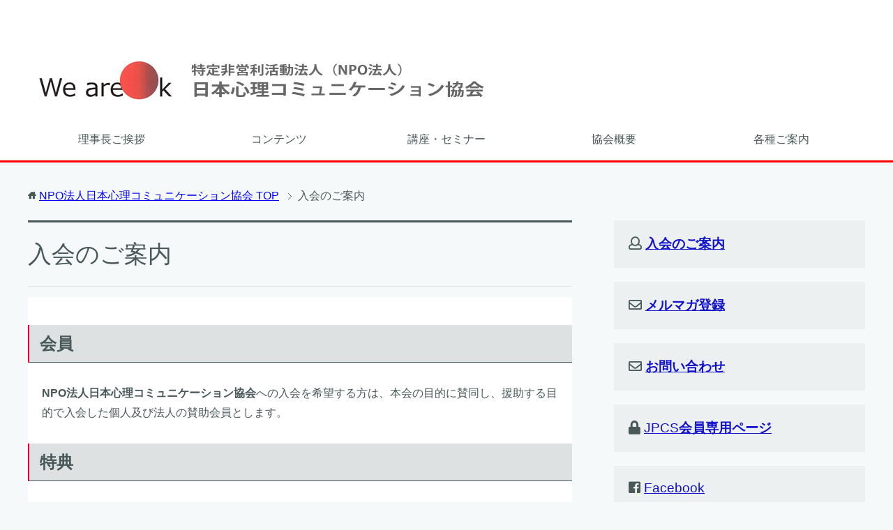

--- FILE ---
content_type: text/html; charset=UTF-8
request_url: https://jpcs.or.jp/membership/
body_size: 44984
content:







<!DOCTYPE html>
<html lang="ja" class="col2" itemscope itemtype="http://schema.org/WebPage">
<head prefix="og: http://ogp.me/ns# fb: http://ogp.me/ns/fb#">


<meta charset="UTF-8">
<meta http-equiv="X-UA-Compatible" content="IE=edge">
<meta name="viewport" content="width=device-width, initial-scale=1.0">
<meta name="keywords" content="心理, 交流分析, NLP, 現代催眠, ">
<meta name="description" content="会員 NPO法人日本心理コミュニケーション協会への入会を希望する方は、本会の目的に賛同し、援助する目的で入会した個人及び法人の賛助会員とします。 特典 １．本会のインストラクターが主催する研究会等に参加をすることができま・・・">
<link rel="canonical" href="https://jpcs.or.jp/membership/" />
	<style>img:is([sizes="auto" i], [sizes^="auto," i]) { contain-intrinsic-size: 3000px 1500px }</style>
	
		<!-- All in One SEO 4.1.4.5 -->
		<title>入会のご案内 | NPO法人日本心理コミュニケーション協会</title>
		<meta name="robots" content="max-image-preview:large" />
		<link rel="canonical" href="https://jpcs.or.jp/membership/" />
		<meta property="og:locale" content="ja_JP" />
		<meta property="og:site_name" content="NPO法人日本心理コミュニケーション協会 |" />
		<meta property="og:type" content="article" />
		<meta property="og:title" content="入会のご案内 | NPO法人日本心理コミュニケーション協会" />
		<meta property="og:url" content="https://jpcs.or.jp/membership/" />
		<meta property="article:published_time" content="2018-03-13T15:39:24+00:00" />
		<meta property="article:modified_time" content="2022-02-10T13:56:32+00:00" />
		<meta name="twitter:card" content="summary" />
		<meta name="twitter:domain" content="jpcs.or.jp" />
		<meta name="twitter:title" content="入会のご案内 | NPO法人日本心理コミュニケーション協会" />
		<script type="application/ld+json" class="aioseo-schema">
			{"@context":"https:\/\/schema.org","@graph":[{"@type":"WebSite","@id":"https:\/\/jpcs.or.jp\/#website","url":"https:\/\/jpcs.or.jp\/","name":"NPO\u6cd5\u4eba\u65e5\u672c\u5fc3\u7406\u30b3\u30df\u30e5\u30cb\u30b1\u30fc\u30b7\u30e7\u30f3\u5354\u4f1a","inLanguage":"ja","publisher":{"@id":"https:\/\/jpcs.or.jp\/#organization"}},{"@type":"Organization","@id":"https:\/\/jpcs.or.jp\/#organization","name":"NPO\u6cd5\u4eba\u65e5\u672c\u5fc3\u7406\u30b3\u30df\u30e5\u30cb\u30b1\u30fc\u30b7\u30e7\u30f3\u5354\u4f1a","url":"https:\/\/jpcs.or.jp\/"},{"@type":"BreadcrumbList","@id":"https:\/\/jpcs.or.jp\/membership\/#breadcrumblist","itemListElement":[{"@type":"ListItem","@id":"https:\/\/jpcs.or.jp\/#listItem","position":1,"item":{"@type":"WebPage","@id":"https:\/\/jpcs.or.jp\/","name":"\u30db\u30fc\u30e0","url":"https:\/\/jpcs.or.jp\/"},"nextItem":"https:\/\/jpcs.or.jp\/membership\/#listItem"},{"@type":"ListItem","@id":"https:\/\/jpcs.or.jp\/membership\/#listItem","position":2,"item":{"@type":"WebPage","@id":"https:\/\/jpcs.or.jp\/membership\/","name":"\u5165\u4f1a\u306e\u3054\u6848\u5185","url":"https:\/\/jpcs.or.jp\/membership\/"},"previousItem":"https:\/\/jpcs.or.jp\/#listItem"}]},{"@type":"WebPage","@id":"https:\/\/jpcs.or.jp\/membership\/#webpage","url":"https:\/\/jpcs.or.jp\/membership\/","name":"\u5165\u4f1a\u306e\u3054\u6848\u5185 | NPO\u6cd5\u4eba\u65e5\u672c\u5fc3\u7406\u30b3\u30df\u30e5\u30cb\u30b1\u30fc\u30b7\u30e7\u30f3\u5354\u4f1a","inLanguage":"ja","isPartOf":{"@id":"https:\/\/jpcs.or.jp\/#website"},"breadcrumb":{"@id":"https:\/\/jpcs.or.jp\/membership\/#breadcrumblist"},"datePublished":"2018-03-13T15:39:24+09:00","dateModified":"2022-02-10T13:56:32+09:00"}]}
		</script>
		<script type="text/javascript" >
			window.ga=window.ga||function(){(ga.q=ga.q||[]).push(arguments)};ga.l=+new Date;
			ga('create', "UA-180639523-1", 'auto');
			ga('send', 'pageview');
		</script>
		<script async src="https://www.google-analytics.com/analytics.js"></script>
		<!-- All in One SEO -->

<link rel="alternate" type="application/rss+xml" title="NPO法人日本心理コミュニケーション協会 &raquo; フィード" href="https://jpcs.or.jp/feed/" />
<link rel="alternate" type="application/rss+xml" title="NPO法人日本心理コミュニケーション協会 &raquo; コメントフィード" href="https://jpcs.or.jp/comments/feed/" />
<script type="text/javascript">
/* <![CDATA[ */
window._wpemojiSettings = {"baseUrl":"https:\/\/s.w.org\/images\/core\/emoji\/15.0.3\/72x72\/","ext":".png","svgUrl":"https:\/\/s.w.org\/images\/core\/emoji\/15.0.3\/svg\/","svgExt":".svg","source":{"concatemoji":"https:\/\/jpcs.or.jp\/wp-includes\/js\/wp-emoji-release.min.js?ver=6.7.4"}};
/*! This file is auto-generated */
!function(i,n){var o,s,e;function c(e){try{var t={supportTests:e,timestamp:(new Date).valueOf()};sessionStorage.setItem(o,JSON.stringify(t))}catch(e){}}function p(e,t,n){e.clearRect(0,0,e.canvas.width,e.canvas.height),e.fillText(t,0,0);var t=new Uint32Array(e.getImageData(0,0,e.canvas.width,e.canvas.height).data),r=(e.clearRect(0,0,e.canvas.width,e.canvas.height),e.fillText(n,0,0),new Uint32Array(e.getImageData(0,0,e.canvas.width,e.canvas.height).data));return t.every(function(e,t){return e===r[t]})}function u(e,t,n){switch(t){case"flag":return n(e,"\ud83c\udff3\ufe0f\u200d\u26a7\ufe0f","\ud83c\udff3\ufe0f\u200b\u26a7\ufe0f")?!1:!n(e,"\ud83c\uddfa\ud83c\uddf3","\ud83c\uddfa\u200b\ud83c\uddf3")&&!n(e,"\ud83c\udff4\udb40\udc67\udb40\udc62\udb40\udc65\udb40\udc6e\udb40\udc67\udb40\udc7f","\ud83c\udff4\u200b\udb40\udc67\u200b\udb40\udc62\u200b\udb40\udc65\u200b\udb40\udc6e\u200b\udb40\udc67\u200b\udb40\udc7f");case"emoji":return!n(e,"\ud83d\udc26\u200d\u2b1b","\ud83d\udc26\u200b\u2b1b")}return!1}function f(e,t,n){var r="undefined"!=typeof WorkerGlobalScope&&self instanceof WorkerGlobalScope?new OffscreenCanvas(300,150):i.createElement("canvas"),a=r.getContext("2d",{willReadFrequently:!0}),o=(a.textBaseline="top",a.font="600 32px Arial",{});return e.forEach(function(e){o[e]=t(a,e,n)}),o}function t(e){var t=i.createElement("script");t.src=e,t.defer=!0,i.head.appendChild(t)}"undefined"!=typeof Promise&&(o="wpEmojiSettingsSupports",s=["flag","emoji"],n.supports={everything:!0,everythingExceptFlag:!0},e=new Promise(function(e){i.addEventListener("DOMContentLoaded",e,{once:!0})}),new Promise(function(t){var n=function(){try{var e=JSON.parse(sessionStorage.getItem(o));if("object"==typeof e&&"number"==typeof e.timestamp&&(new Date).valueOf()<e.timestamp+604800&&"object"==typeof e.supportTests)return e.supportTests}catch(e){}return null}();if(!n){if("undefined"!=typeof Worker&&"undefined"!=typeof OffscreenCanvas&&"undefined"!=typeof URL&&URL.createObjectURL&&"undefined"!=typeof Blob)try{var e="postMessage("+f.toString()+"("+[JSON.stringify(s),u.toString(),p.toString()].join(",")+"));",r=new Blob([e],{type:"text/javascript"}),a=new Worker(URL.createObjectURL(r),{name:"wpTestEmojiSupports"});return void(a.onmessage=function(e){c(n=e.data),a.terminate(),t(n)})}catch(e){}c(n=f(s,u,p))}t(n)}).then(function(e){for(var t in e)n.supports[t]=e[t],n.supports.everything=n.supports.everything&&n.supports[t],"flag"!==t&&(n.supports.everythingExceptFlag=n.supports.everythingExceptFlag&&n.supports[t]);n.supports.everythingExceptFlag=n.supports.everythingExceptFlag&&!n.supports.flag,n.DOMReady=!1,n.readyCallback=function(){n.DOMReady=!0}}).then(function(){return e}).then(function(){var e;n.supports.everything||(n.readyCallback(),(e=n.source||{}).concatemoji?t(e.concatemoji):e.wpemoji&&e.twemoji&&(t(e.twemoji),t(e.wpemoji)))}))}((window,document),window._wpemojiSettings);
/* ]]> */
</script>
<style id='wp-emoji-styles-inline-css' type='text/css'>

	img.wp-smiley, img.emoji {
		display: inline !important;
		border: none !important;
		box-shadow: none !important;
		height: 1em !important;
		width: 1em !important;
		margin: 0 0.07em !important;
		vertical-align: -0.1em !important;
		background: none !important;
		padding: 0 !important;
	}
</style>
<link rel='stylesheet' id='wp-block-library-css' href='https://jpcs.or.jp/wp-includes/css/dist/block-library/style.min.css?ver=6.7.4' type='text/css' media='all' />
<style id='classic-theme-styles-inline-css' type='text/css'>
/*! This file is auto-generated */
.wp-block-button__link{color:#fff;background-color:#32373c;border-radius:9999px;box-shadow:none;text-decoration:none;padding:calc(.667em + 2px) calc(1.333em + 2px);font-size:1.125em}.wp-block-file__button{background:#32373c;color:#fff;text-decoration:none}
</style>
<style id='global-styles-inline-css' type='text/css'>
:root{--wp--preset--aspect-ratio--square: 1;--wp--preset--aspect-ratio--4-3: 4/3;--wp--preset--aspect-ratio--3-4: 3/4;--wp--preset--aspect-ratio--3-2: 3/2;--wp--preset--aspect-ratio--2-3: 2/3;--wp--preset--aspect-ratio--16-9: 16/9;--wp--preset--aspect-ratio--9-16: 9/16;--wp--preset--color--black: #000000;--wp--preset--color--cyan-bluish-gray: #abb8c3;--wp--preset--color--white: #ffffff;--wp--preset--color--pale-pink: #f78da7;--wp--preset--color--vivid-red: #cf2e2e;--wp--preset--color--luminous-vivid-orange: #ff6900;--wp--preset--color--luminous-vivid-amber: #fcb900;--wp--preset--color--light-green-cyan: #7bdcb5;--wp--preset--color--vivid-green-cyan: #00d084;--wp--preset--color--pale-cyan-blue: #8ed1fc;--wp--preset--color--vivid-cyan-blue: #0693e3;--wp--preset--color--vivid-purple: #9b51e0;--wp--preset--gradient--vivid-cyan-blue-to-vivid-purple: linear-gradient(135deg,rgba(6,147,227,1) 0%,rgb(155,81,224) 100%);--wp--preset--gradient--light-green-cyan-to-vivid-green-cyan: linear-gradient(135deg,rgb(122,220,180) 0%,rgb(0,208,130) 100%);--wp--preset--gradient--luminous-vivid-amber-to-luminous-vivid-orange: linear-gradient(135deg,rgba(252,185,0,1) 0%,rgba(255,105,0,1) 100%);--wp--preset--gradient--luminous-vivid-orange-to-vivid-red: linear-gradient(135deg,rgba(255,105,0,1) 0%,rgb(207,46,46) 100%);--wp--preset--gradient--very-light-gray-to-cyan-bluish-gray: linear-gradient(135deg,rgb(238,238,238) 0%,rgb(169,184,195) 100%);--wp--preset--gradient--cool-to-warm-spectrum: linear-gradient(135deg,rgb(74,234,220) 0%,rgb(151,120,209) 20%,rgb(207,42,186) 40%,rgb(238,44,130) 60%,rgb(251,105,98) 80%,rgb(254,248,76) 100%);--wp--preset--gradient--blush-light-purple: linear-gradient(135deg,rgb(255,206,236) 0%,rgb(152,150,240) 100%);--wp--preset--gradient--blush-bordeaux: linear-gradient(135deg,rgb(254,205,165) 0%,rgb(254,45,45) 50%,rgb(107,0,62) 100%);--wp--preset--gradient--luminous-dusk: linear-gradient(135deg,rgb(255,203,112) 0%,rgb(199,81,192) 50%,rgb(65,88,208) 100%);--wp--preset--gradient--pale-ocean: linear-gradient(135deg,rgb(255,245,203) 0%,rgb(182,227,212) 50%,rgb(51,167,181) 100%);--wp--preset--gradient--electric-grass: linear-gradient(135deg,rgb(202,248,128) 0%,rgb(113,206,126) 100%);--wp--preset--gradient--midnight: linear-gradient(135deg,rgb(2,3,129) 0%,rgb(40,116,252) 100%);--wp--preset--font-size--small: 13px;--wp--preset--font-size--medium: 20px;--wp--preset--font-size--large: 36px;--wp--preset--font-size--x-large: 42px;--wp--preset--spacing--20: 0.44rem;--wp--preset--spacing--30: 0.67rem;--wp--preset--spacing--40: 1rem;--wp--preset--spacing--50: 1.5rem;--wp--preset--spacing--60: 2.25rem;--wp--preset--spacing--70: 3.38rem;--wp--preset--spacing--80: 5.06rem;--wp--preset--shadow--natural: 6px 6px 9px rgba(0, 0, 0, 0.2);--wp--preset--shadow--deep: 12px 12px 50px rgba(0, 0, 0, 0.4);--wp--preset--shadow--sharp: 6px 6px 0px rgba(0, 0, 0, 0.2);--wp--preset--shadow--outlined: 6px 6px 0px -3px rgba(255, 255, 255, 1), 6px 6px rgba(0, 0, 0, 1);--wp--preset--shadow--crisp: 6px 6px 0px rgba(0, 0, 0, 1);}:where(.is-layout-flex){gap: 0.5em;}:where(.is-layout-grid){gap: 0.5em;}body .is-layout-flex{display: flex;}.is-layout-flex{flex-wrap: wrap;align-items: center;}.is-layout-flex > :is(*, div){margin: 0;}body .is-layout-grid{display: grid;}.is-layout-grid > :is(*, div){margin: 0;}:where(.wp-block-columns.is-layout-flex){gap: 2em;}:where(.wp-block-columns.is-layout-grid){gap: 2em;}:where(.wp-block-post-template.is-layout-flex){gap: 1.25em;}:where(.wp-block-post-template.is-layout-grid){gap: 1.25em;}.has-black-color{color: var(--wp--preset--color--black) !important;}.has-cyan-bluish-gray-color{color: var(--wp--preset--color--cyan-bluish-gray) !important;}.has-white-color{color: var(--wp--preset--color--white) !important;}.has-pale-pink-color{color: var(--wp--preset--color--pale-pink) !important;}.has-vivid-red-color{color: var(--wp--preset--color--vivid-red) !important;}.has-luminous-vivid-orange-color{color: var(--wp--preset--color--luminous-vivid-orange) !important;}.has-luminous-vivid-amber-color{color: var(--wp--preset--color--luminous-vivid-amber) !important;}.has-light-green-cyan-color{color: var(--wp--preset--color--light-green-cyan) !important;}.has-vivid-green-cyan-color{color: var(--wp--preset--color--vivid-green-cyan) !important;}.has-pale-cyan-blue-color{color: var(--wp--preset--color--pale-cyan-blue) !important;}.has-vivid-cyan-blue-color{color: var(--wp--preset--color--vivid-cyan-blue) !important;}.has-vivid-purple-color{color: var(--wp--preset--color--vivid-purple) !important;}.has-black-background-color{background-color: var(--wp--preset--color--black) !important;}.has-cyan-bluish-gray-background-color{background-color: var(--wp--preset--color--cyan-bluish-gray) !important;}.has-white-background-color{background-color: var(--wp--preset--color--white) !important;}.has-pale-pink-background-color{background-color: var(--wp--preset--color--pale-pink) !important;}.has-vivid-red-background-color{background-color: var(--wp--preset--color--vivid-red) !important;}.has-luminous-vivid-orange-background-color{background-color: var(--wp--preset--color--luminous-vivid-orange) !important;}.has-luminous-vivid-amber-background-color{background-color: var(--wp--preset--color--luminous-vivid-amber) !important;}.has-light-green-cyan-background-color{background-color: var(--wp--preset--color--light-green-cyan) !important;}.has-vivid-green-cyan-background-color{background-color: var(--wp--preset--color--vivid-green-cyan) !important;}.has-pale-cyan-blue-background-color{background-color: var(--wp--preset--color--pale-cyan-blue) !important;}.has-vivid-cyan-blue-background-color{background-color: var(--wp--preset--color--vivid-cyan-blue) !important;}.has-vivid-purple-background-color{background-color: var(--wp--preset--color--vivid-purple) !important;}.has-black-border-color{border-color: var(--wp--preset--color--black) !important;}.has-cyan-bluish-gray-border-color{border-color: var(--wp--preset--color--cyan-bluish-gray) !important;}.has-white-border-color{border-color: var(--wp--preset--color--white) !important;}.has-pale-pink-border-color{border-color: var(--wp--preset--color--pale-pink) !important;}.has-vivid-red-border-color{border-color: var(--wp--preset--color--vivid-red) !important;}.has-luminous-vivid-orange-border-color{border-color: var(--wp--preset--color--luminous-vivid-orange) !important;}.has-luminous-vivid-amber-border-color{border-color: var(--wp--preset--color--luminous-vivid-amber) !important;}.has-light-green-cyan-border-color{border-color: var(--wp--preset--color--light-green-cyan) !important;}.has-vivid-green-cyan-border-color{border-color: var(--wp--preset--color--vivid-green-cyan) !important;}.has-pale-cyan-blue-border-color{border-color: var(--wp--preset--color--pale-cyan-blue) !important;}.has-vivid-cyan-blue-border-color{border-color: var(--wp--preset--color--vivid-cyan-blue) !important;}.has-vivid-purple-border-color{border-color: var(--wp--preset--color--vivid-purple) !important;}.has-vivid-cyan-blue-to-vivid-purple-gradient-background{background: var(--wp--preset--gradient--vivid-cyan-blue-to-vivid-purple) !important;}.has-light-green-cyan-to-vivid-green-cyan-gradient-background{background: var(--wp--preset--gradient--light-green-cyan-to-vivid-green-cyan) !important;}.has-luminous-vivid-amber-to-luminous-vivid-orange-gradient-background{background: var(--wp--preset--gradient--luminous-vivid-amber-to-luminous-vivid-orange) !important;}.has-luminous-vivid-orange-to-vivid-red-gradient-background{background: var(--wp--preset--gradient--luminous-vivid-orange-to-vivid-red) !important;}.has-very-light-gray-to-cyan-bluish-gray-gradient-background{background: var(--wp--preset--gradient--very-light-gray-to-cyan-bluish-gray) !important;}.has-cool-to-warm-spectrum-gradient-background{background: var(--wp--preset--gradient--cool-to-warm-spectrum) !important;}.has-blush-light-purple-gradient-background{background: var(--wp--preset--gradient--blush-light-purple) !important;}.has-blush-bordeaux-gradient-background{background: var(--wp--preset--gradient--blush-bordeaux) !important;}.has-luminous-dusk-gradient-background{background: var(--wp--preset--gradient--luminous-dusk) !important;}.has-pale-ocean-gradient-background{background: var(--wp--preset--gradient--pale-ocean) !important;}.has-electric-grass-gradient-background{background: var(--wp--preset--gradient--electric-grass) !important;}.has-midnight-gradient-background{background: var(--wp--preset--gradient--midnight) !important;}.has-small-font-size{font-size: var(--wp--preset--font-size--small) !important;}.has-medium-font-size{font-size: var(--wp--preset--font-size--medium) !important;}.has-large-font-size{font-size: var(--wp--preset--font-size--large) !important;}.has-x-large-font-size{font-size: var(--wp--preset--font-size--x-large) !important;}
:where(.wp-block-post-template.is-layout-flex){gap: 1.25em;}:where(.wp-block-post-template.is-layout-grid){gap: 1.25em;}
:where(.wp-block-columns.is-layout-flex){gap: 2em;}:where(.wp-block-columns.is-layout-grid){gap: 2em;}
:root :where(.wp-block-pullquote){font-size: 1.5em;line-height: 1.6;}
</style>
<link rel='stylesheet' id='contact-form-7-css' href='https://jpcs.or.jp/wp-content/plugins/contact-form-7/includes/css/styles.css?ver=5.4.2' type='text/css' media='all' />
<link rel='stylesheet' id='keni_base-css' href='https://jpcs.or.jp/wp-content/themes/keni70_wp_cool_gray_201709181433/base.css?ver=6.7.4' type='text/css' media='all' />
<link rel='stylesheet' id='child_keni_base-css' href='https://jpcs.or.jp/wp-content/themes/keni70_child/base.css?ver=6.7.4' type='text/css' media='all' />
<link rel='stylesheet' id='keni_rwd-css' href='https://jpcs.or.jp/wp-content/themes/keni70_wp_cool_gray_201709181433/rwd.css?ver=6.7.4' type='text/css' media='all' />
<link rel='stylesheet' id='child_keni_rwd-css' href='https://jpcs.or.jp/wp-content/themes/keni70_child/rwd.css?ver=6.7.4' type='text/css' media='all' />
<link rel='stylesheet' id='jpcs-css' href='https://jpcs.or.jp/wp-content/themes/keni70_child/css/jpcs.css?ver=6.7.4' type='text/css' media='all' />
<script type="text/javascript" src="https://jpcs.or.jp/wp-includes/js/jquery/jquery.min.js?ver=3.7.1" id="jquery-core-js"></script>
<script type="text/javascript" src="https://jpcs.or.jp/wp-includes/js/jquery/jquery-migrate.min.js?ver=3.4.1" id="jquery-migrate-js"></script>
<link rel="https://api.w.org/" href="https://jpcs.or.jp/wp-json/" /><link rel="alternate" title="JSON" type="application/json" href="https://jpcs.or.jp/wp-json/wp/v2/pages/31" /><link rel="EditURI" type="application/rsd+xml" title="RSD" href="https://jpcs.or.jp/xmlrpc.php?rsd" />
<meta name="generator" content="WordPress 6.7.4" />
<link rel='shortlink' href='https://jpcs.or.jp/?p=31' />
<link rel="alternate" title="oEmbed (JSON)" type="application/json+oembed" href="https://jpcs.or.jp/wp-json/oembed/1.0/embed?url=https%3A%2F%2Fjpcs.or.jp%2Fmembership%2F" />
<link rel="alternate" title="oEmbed (XML)" type="text/xml+oembed" href="https://jpcs.or.jp/wp-json/oembed/1.0/embed?url=https%3A%2F%2Fjpcs.or.jp%2Fmembership%2F&#038;format=xml" />
<link rel="icon" href="https://jpcs.or.jp/wp-content/uploads/2018/10/cropped-jpcs_favicon_w520-32x32.jpg" sizes="32x32" />
<link rel="icon" href="https://jpcs.or.jp/wp-content/uploads/2018/10/cropped-jpcs_favicon_w520-192x192.jpg" sizes="192x192" />
<link rel="apple-touch-icon" href="https://jpcs.or.jp/wp-content/uploads/2018/10/cropped-jpcs_favicon_w520-180x180.jpg" />
<meta name="msapplication-TileImage" content="https://jpcs.or.jp/wp-content/uploads/2018/10/cropped-jpcs_favicon_w520-270x270.jpg" />

<!--OGP-->
<meta property="og:type" content="article" />
<meta property="og:url" content="https://jpcs.or.jp/membership/" />
<meta property="og:title" content="入会のご案内 | NPO法人日本心理コミュニケーション協会" />
<meta property="og:description" content="会員 NPO法人日本心理コミュニケーション協会への入会を希望する方は、本会の目的に賛同し、援助する目的で入会した個人及び法人の賛助会員とします。 特典 １．本会のインストラクターが主催する研究会等に参加をすることができま・・・" />
<meta property="og:site_name" content="NPO法人日本心理コミュニケーション協会" />
<meta property="og:image" content="https://jpcs.or.jp/wp-content/uploads/2018/04/jpcs_sns_tn-2.png" />
<meta property="fb:app_id" content="2061249650571464" />
<meta property="fb:admins" content="100013294450756" />
<meta property="og:locale" content="ja_JP" />
<!--OGP-->

<!-- Twitter Cards -->
<meta name="twitter:card" content="summary_large_image" />
<meta name="twitter:site" content="@jpcsorjp" />
<meta name="twitter:title" content="入会のご案内 | NPO法人日本心理コミュニケーション協会" />
<meta name="twitter:description" content="会員 NPO法人日本心理コミュニケーション協会への入会を希望する方は、本会の目的に賛同し、援助する目的で入会した個人及び法人の賛助会員とします。 特典 １．本会のインストラクターが主催する研究会等に参加をすることができま・・・" />
<meta name="twitter:image" content="https://jpcs.or.jp/wp-content/uploads/2018/04/jpcs_sns_tn-2.png" />
<!--Twitter Cards-->

<!--microdata-->
<meta itemprop="name" content="入会のご案内 | NPO法人日本心理コミュニケーション協会" />
<meta itemprop="description" content="会員 NPO法人日本心理コミュニケーション協会への入会を希望する方は、本会の目的に賛同し、援助する目的で入会した個人及び法人の賛助会員とします。 特典 １．本会のインストラクターが主催する研究会等に参加をすることができま・・・" />
<meta itemprop="image" content="https://jpcs.or.jp/wp-content/uploads/2018/04/jpcs_sns_tn-2.png" />
<!--microdata-->
<!--[if lt IE 9]><script src="https://jpcs.or.jp/wp-content/themes/keni70_wp_cool_gray_201709181433/js/html5.js"></script><![endif]-->
<link href="https://use.fontawesome.com/releases/v5.0.6/css/all.css" rel="stylesheet">
<!-- Global site tag (gtag.js) - Google Analytics -->
<script async src="https://www.googletagmanager.com/gtag/js?id=UA-127206368-1"></script>
<script>
  window.dataLayer = window.dataLayer || [];
  function gtag(){dataLayer.push(arguments);}
  gtag('js', new Date());

  gtag('config', 'UA-127206368-1');
</script>

<!-- Global site tag (gtag.js) - Google Ads: 780305629 -->
<script async src="https://www.googletagmanager.com/gtag/js?id=AW-780305629"></script>
<script>
  window.dataLayer = window.dataLayer || [];
  function gtag(){dataLayer.push(arguments);}
  gtag('js', new Date());

  gtag('config', 'AW-780305629');
</script>

</head>
	<body class="page-template-default page page-id-31">
	<div id="fb-root"></div>
<script async defer crossorigin="anonymous" src="https://connect.facebook.net/ja_JP/sdk.js#xfbml=1&version=v16.0" nonce="IZ1NUiEs"></script>
	<div class="container">
		<header id="top" class="site-header ">	
		<div class="site-header-in">
			<div class="site-header-conts">
				<p class="site-description"></p><!--  2018.03.17 追加 -->
				<p class="site-title"><a href="https://jpcs.or.jp"><img src="https://jpcs.or.jp/wp-content/uploads/2018/03/jpcs_logo_w675.jpg" alt="NPO法人日本心理コミュニケーション協会" /></a></p>
			</div>
		</div>
		<!--▼グローバルナビ-->
		<nav class="global-nav">
			<div class="global-nav-in">
				<div class="global-nav-panel"><span class="btn-global-nav icon-gn-menu">メニュー</span></div>
				<ul id="menu">
				<li class="menu-item menu-item-type-post_type menu-item-object-page menu-item-49"><a href="https://jpcs.or.jp/aboutus/directors/chief-director/">理事長ご挨拶</a></li>
<li class="menu-item menu-item-type-taxonomy menu-item-object-category menu-item-has-children menu-item-3124"><a href="https://jpcs.or.jp/category/contents/">コンテンツ</a>
<ul class="sub-menu">
	<li class="menu-item menu-item-type-post_type menu-item-object-page menu-item-3125"><a href="https://jpcs.or.jp/movie/">映画を語ろう会</a></li>
	<li class="menu-item menu-item-type-post_type menu-item-object-post menu-item-1829"><a href="https://jpcs.or.jp/ok_main/">OK劇場</a></li>
	<li class="menu-item menu-item-type-post_type menu-item-object-page menu-item-142"><a href="https://jpcs.or.jp/human-relation-problem/">人間関係でお悩みの方へ</a></li>
</ul>
</li>
<li class="menu-item menu-item-type-taxonomy menu-item-object-category menu-item-has-children menu-item-3316"><a href="https://jpcs.or.jp/category/seminar/">講座・セミナー</a>
<ul class="sub-menu">
	<li class="menu-item menu-item-type-post_type menu-item-object-page menu-item-3438"><a href="https://jpcs.or.jp/ninchikodo/">臨床ですぐ役立つ認知行動療法セミナー</a></li>
	<li class="menu-item menu-item-type-post_type menu-item-object-page menu-item-3139"><a href="https://jpcs.or.jp/tabasic/">交流分析ベーシック講座</a></li>
	<li class="menu-item menu-item-type-post_type menu-item-object-page menu-item-3138"><a href="https://jpcs.or.jp/taadvance/">交流分析アドバンス講座</a></li>
	<li class="menu-item menu-item-type-post_type menu-item-object-page menu-item-3231"><a href="https://jpcs.or.jp/resilience/">レジリエンスセミナー</a></li>
	<li class="menu-item menu-item-type-post_type menu-item-object-page menu-item-3145"><a href="https://jpcs.or.jp/hattatu_futoukou/">発達障害のお子さんを不登校にしない方法</a></li>
</ul>
</li>
<li class="menu-item menu-item-type-post_type menu-item-object-page menu-item-has-children menu-item-26"><a href="https://jpcs.or.jp/aboutus/">協会概要</a>
<ul class="sub-menu">
	<li class="menu-item menu-item-type-post_type menu-item-object-page menu-item-127"><a href="https://jpcs.or.jp/aboutus/purpose/">協会の目的</a></li>
	<li class="menu-item menu-item-type-post_type menu-item-object-page menu-item-35"><a href="https://jpcs.or.jp/aboutus/activity/">事業内容と沿革</a></li>
	<li class="menu-item menu-item-type-post_type menu-item-object-page menu-item-34"><a href="https://jpcs.or.jp/aboutus/directors/">役員</a></li>
	<li class="menu-item menu-item-type-post_type menu-item-object-page menu-item-48"><a href="https://jpcs.or.jp/aboutus/map/">所在地</a></li>
</ul>
</li>
<li class="menu-item menu-item-type-post_type menu-item-object-page current-menu-ancestor current-menu-parent current_page_parent current_page_ancestor menu-item-has-children menu-item-1525"><a href="https://jpcs.or.jp/info/">各種ご案内</a>
<ul class="sub-menu">
	<li class="menu-item menu-item-type-post_type menu-item-object-page current-menu-item page_item page-item-31 current_page_item menu-item-33"><a href="https://jpcs.or.jp/membership/" aria-current="page">入会のご案内</a></li>
	<li class="menu-item menu-item-type-post_type menu-item-object-page menu-item-3333"><a href="https://jpcs.or.jp/membership-renew/">会員の更新手続きのご案内</a></li>
</ul>
</li>
				</ul>
			</div>
		</nav>
		<!--▲グローバルナビ-->
		</header>
<!--▲サイトヘッダー-->

<div class="main-body">
<div class="main-body-in">



<nav class="breadcrumbs">
<ol class="breadcrumbs-in" itemscope itemtype="http://schema.org/BreadcrumbList">
<li class="bcl-first" itemprop="itemListElement" itemscope itemtype="http://schema.org/ListItem">
	<a itemprop="item" href="https://jpcs.or.jp"><span itemprop="name">NPO法人日本心理コミュニケーション協会</span> TOP</a>
	<meta itemprop="position" content="1" />
</li>
<li class="bcl-last">入会のご案内</li>
</ol>
</nav>
	
	<!--▼メインコンテンツ-->
	<main>
	<div class="main-conts">

		<!--記事-->
		<article id="post-31" class="section-wrap post-31 page type-page status-publish">
			<div class="section-in">

			<header class="article-header">
				<h1 class="section-title">入会のご案内</h1>
			</header>

			<div class="article-body">
			<h3>会員</h3>
<p><strong>NPO法人日本心理コミュニケーション協会</strong>への入会を希望する方は、本会の目的に賛同し、援助する目的で入会した個人及び法人の賛助会員とします。</p>
<h3>特典</h3>
<p>１．本会のインストラクターが主催する研究会等に参加をすることができます</p>
<p>２．本会発行のホームページ等で、各人の勉強会等を紹介される事が可能です</p>
<p>３．本会の主催する研究会などの会合に出席する際に参加料が軽減されます</p>
<h3>入会金・年会費</h3>
<h4>個人賛助会員</h4>
<p style="padding-left: 30px;">入会金＝3,000円</p>
<p style="padding-left: 30px;">年会費＝6,000円（4月1日から翌年3月31日とする）</p>
<p>Paypalまたはお振込みでお支払いいただけます。<br />
銀行振込をお選びの場合はお振込先をメールでご案内いたします。<br />
なお、恐れ入りますが振込手数料はご負担ください。<br />
ご入金を確認した時点で本会員登録させていただきます。</p>
<h3>ご入会</h3>
<p>ご入会は次のボタンをクリックして、「新規会員登録」をお願いいたします。</p>
<div class="al-c">
<ul class="inline">
<li><a href="https://el.jpcs.or.jp/ent/e/c6EQJLTDDkQ7WLLA/" class="btn btn-blue m10" target="_blank" rel="noopener"><span class="icon_arrow_s_right"></span>新規会員登録</a></li>
</ul>
</div>
			</div><!--article-body-->
			
			<aside class="sns-list">
<ul>
<li class="sb-tweet">
<a href="https://twitter.com/share" class="twitter-share-button" data-lang="ja">ツイート</a>
</li>
<li class="sb-hatebu">
<a href="http://b.hatena.ne.jp/entry/" class="hatena-bookmark-button" data-hatena-bookmark-layout="simple-balloon" title="Add this entry to Hatena Bookmark."><img src="https://b.st-hatena.com/images/entry-button/button-only@2x.png" alt="Add this entry to Hatena Bookmark." width="20" height="20" style="border: none;" /></a>
</li>
<li class="sb-fb-like">
<div class="fb-like" data-width="110" data-layout="button_count" data-action="like" data-show-faces="false" data-share="false"></div>
</li>
<li class="sb-gplus">
<div class="g-plusone" data-size="medium"></div></li>
</ul>
</aside>

			
			
			</div><!--section-in-->
		</article><!--記事-->


	</div><!--main-conts-->
	</main>
	<!--▲メインコンテンツ-->

		<!--▼サブコンテンツ-->
	<aside class="sub-conts sidebar">
		<section id="custom_html-9" class="widget_text section-wrap widget-conts widget_custom_html"><div class="widget_text section-in"><div class="textwidget custom-html-widget"><div style="padding-top:20px;"　><span class="f12em b"><i class="far fa-user"></i> <a href="https://jpcs.or.jp/membership/" >入会のご案内</a></span>
</div></div></div></section><section id="custom_html-8" class="widget_text section-wrap widget-conts widget_custom_html"><div class="widget_text section-in"><div class="textwidget custom-html-widget"><div style="padding-top:20px;"　><span class="f12em b"><i class="far fa-envelope"></i> <a href="https://jpcs.or.jp/el/ent/e/8WEivEDnX8D4sJrW" >メルマガ登録</a></span>
</div></div></div></section><section id="custom_html-2" class="widget_text section-wrap widget-conts widget_custom_html"><div class="widget_text section-in"><div class="textwidget custom-html-widget"><div style="padding-top:20px;"　><span class="f12em b"><i class="far fa-envelope"></i> <a href="https://jpcs.or.jp/el/ent/e/QsfHm6C816LSQujn/" >お問い合わせ</a></span>
</div>

</div></div></section><section id="custom_html-3" class="widget_text section-wrap widget-conts widget_custom_html"><div class="widget_text section-in"><div class="textwidget custom-html-widget"><div style="padding-top:20px;"　><span class="f12em"><i class="fas fa-lock"></i> <a href="https://jpcs.or.jp/el/members/" >JPCS<span class="b">会員専用ページ</span></a></span>
</div></div></div></section><section id="custom_html-6" class="widget_text section-wrap widget-conts widget_custom_html"><div class="widget_text section-in"><div class="textwidget custom-html-widget"><div style="padding-top:20px;"><span class="f12em "><i class="fab fa-facebook-square"></i> <a href="https://www.facebook.com/jpcsorjp/" target="_blank">Facebook</a></span></div>
<div style="padding-top:20px;">
<span class="f12em "><i class="fab fa-twitter"></i> <a href="https://twitter.com/jpcsorjp"  target="_blank">Twitter</a></span>
</div></div></div></section>
		<section id="recent-posts-2" class="section-wrap widget-conts widget_recent_entries"><div class="section-in">
		<h3 class="section-title">最近の投稿</h3>
		<ul>
											<li>
					<a href="https://jpcs.or.jp/melmag230109/">夢をかなえる人あきらめる人</a>
									</li>
											<li>
					<a href="https://jpcs.or.jp/salon230124/">第４回 発達障害のお子さんの子育てお悩みサロンを開催しました！（2023年1月24日）</a>
									</li>
											<li>
					<a href="https://jpcs.or.jp/merumag221228/">高齢でも雇いたいと思わせる人</a>
									</li>
											<li>
					<a href="https://jpcs.or.jp/melmag221207/">一緒に働きたいと思わせる人</a>
									</li>
											<li>
					<a href="https://jpcs.or.jp/salon221220/">第３回 発達障害のお子さんのお悩みサロンを開催しました！（2022年12月20日）</a>
									</li>
					</ul>

		</div></section><section id="categories-2" class="section-wrap widget-conts widget_categories"><div class="section-in"><h3 class="section-title">記事の分類</h3>
			<ul>
					<li class="cat-item cat-item-48"><a href="https://jpcs.or.jp/category/news/tokimeki-phrase/">ときめきフレーズ</a> (4)
</li>
	<li class="cat-item cat-item-49"><a href="https://jpcs.or.jp/category/press/">プレスリリース</a> (1)
</li>
	<li class="cat-item cat-item-51"><a href="https://jpcs.or.jp/category/childcare/">子育て</a> (31)
</li>
	<li class="cat-item cat-item-53"><a href="https://jpcs.or.jp/category/backnumber/">メルマガバックナンバー</a> (138)
</li>
	<li class="cat-item cat-item-61"><a href="https://jpcs.or.jp/category/%e5%8b%89%e5%bc%b7%e4%bc%9a/">勉強会</a> (25)
</li>
	<li class="cat-item cat-item-63"><a href="https://jpcs.or.jp/category/ok-theater/">OK劇場</a> (17)
</li>
	<li class="cat-item cat-item-66"><a href="https://jpcs.or.jp/category/%e5%90%84%e7%a8%ae%e3%82%bb%e3%83%9f%e3%83%8a%e3%83%bc/">各種セミナー</a> (9)
</li>
	<li class="cat-item cat-item-72"><a href="https://jpcs.or.jp/category/%e6%98%a0%e7%94%bb%e3%82%92%e8%aa%9e%e3%82%8d%e3%81%86%e4%bc%9a/">映画を語ろう会</a> (5)
</li>
	<li class="cat-item cat-item-73"><a href="https://jpcs.or.jp/category/%e7%99%ba%e9%81%94%e9%9a%9c%e5%ae%b3/">発達障害</a> (3)
</li>
	<li class="cat-item cat-item-2"><a href="https://jpcs.or.jp/category/news/">お知らせ</a> (52)
</li>
	<li class="cat-item cat-item-46"><a href="https://jpcs.or.jp/category/blog/">OKブログ</a> (25)
</li>
	<li class="cat-item cat-item-47"><a href="https://jpcs.or.jp/category/report/">活動報告</a> (45)
</li>
			</ul>

			</div></section><section id="media_video-2" class="section-wrap widget-conts widget_media_video"><div class="section-in"><h3 class="section-title">ＯＫ劇場</h3><div style="width:100%;" class="wp-video"><!--[if lt IE 9]><script>document.createElement('video');</script><![endif]-->
<video class="wp-video-shortcode" id="video-31-1" preload="metadata" controls="controls"><source type="video/youtube" src="https://youtu.be/B5hlz54H9vE?_=1" /><a href="https://youtu.be/B5hlz54H9vE">https://youtu.be/B5hlz54H9vE</a></video></div></div></section><section id="search-2" class="section-wrap widget-conts widget_search"><div class="section-in"><h3 class="section-title">記事検索はこちら</h3><form method="get" id="searchform" action="https://jpcs.or.jp/">
	<div class="search-box">
		<input class="search" type="text" value="" name="s" id="s"><button id="searchsubmit" class="btn-search"><img alt="検索" width="32" height="20" src="https://jpcs.or.jp/wp-content/themes/keni70_wp_cool_gray_201709181433/images/icon/icon-btn-search.png"></button>
	</div>
</form></div></section>	</aside>
	<!--▲サブコンテンツ-->
	

</div>
</div>

<!--▼サイトフッター-->
<footer class="site-footer">
	<div class="site-footer-in">
	<div class="site-footer-conts">
<div class="site-footer-conts-area"><div align="center" style="padding-top:10px;">
<ul class="inline none">
<li style="margin-right:20px;"><a href="https://jpcs.or.jp/">ホーム</a></li>
<li style="margin-right:20px;"><a href="https://jpcs.or.jp/aboutus/notation/">特定商取引法に基づく表記</a></li>
<li><a href="https://jpcs.or.jp/el/entry/privacy.php">プライバシーポリシー</a></li>
</ul>
</div>
</div>
	</div>
	</div>
	<div class="copyright">
		<p><small>Copyright (C) 2026 NPO法人日本心理コミュニケーション協会 <span>All Rights Reserved.</span></small></p>
	</div>
</footer>
<!--▲サイトフッター-->


<!--▼ページトップ-->
<p class="page-top"><a href="#top"><img class="over" src="https://jpcs.or.jp/wp-content/themes/keni70_wp_cool_gray_201709181433/images/common/page-top_off.png" width="80" height="80" alt="ページの先頭へ"></a></p>
<!--▲ページトップ-->

</div><!--container-->

<link rel='stylesheet' id='mediaelement-css' href='https://jpcs.or.jp/wp-includes/js/mediaelement/mediaelementplayer-legacy.min.css?ver=4.2.17' type='text/css' media='all' />
<link rel='stylesheet' id='wp-mediaelement-css' href='https://jpcs.or.jp/wp-includes/js/mediaelement/wp-mediaelement.min.css?ver=6.7.4' type='text/css' media='all' />
<script type="text/javascript" src="https://jpcs.or.jp/wp-includes/js/dist/vendor/wp-polyfill.min.js?ver=3.15.0" id="wp-polyfill-js"></script>
<script type="text/javascript" id="contact-form-7-js-extra">
/* <![CDATA[ */
var wpcf7 = {"api":{"root":"https:\/\/jpcs.or.jp\/wp-json\/","namespace":"contact-form-7\/v1"}};
/* ]]> */
</script>
<script type="text/javascript" src="https://jpcs.or.jp/wp-content/plugins/contact-form-7/includes/js/index.js?ver=5.4.2" id="contact-form-7-js"></script>
<script type="text/javascript" src="https://jpcs.or.jp/wp-content/themes/keni70_wp_cool_gray_201709181433/js/socialButton.js?ver=6.7.4" id="my-social-js"></script>
<script type="text/javascript" src="https://jpcs.or.jp/wp-content/themes/keni70_wp_cool_gray_201709181433/js/utility.js?ver=6.7.4" id="my-utility-js"></script>
<script type="text/javascript" id="mediaelement-core-js-before">
/* <![CDATA[ */
var mejsL10n = {"language":"ja","strings":{"mejs.download-file":"\u30d5\u30a1\u30a4\u30eb\u3092\u30c0\u30a6\u30f3\u30ed\u30fc\u30c9","mejs.install-flash":"\u3054\u5229\u7528\u306e\u30d6\u30e9\u30a6\u30b6\u30fc\u306f Flash Player \u304c\u7121\u52b9\u306b\u306a\u3063\u3066\u3044\u308b\u304b\u3001\u30a4\u30f3\u30b9\u30c8\u30fc\u30eb\u3055\u308c\u3066\u3044\u307e\u305b\u3093\u3002Flash Player \u30d7\u30e9\u30b0\u30a4\u30f3\u3092\u6709\u52b9\u306b\u3059\u308b\u304b\u3001\u6700\u65b0\u30d0\u30fc\u30b8\u30e7\u30f3\u3092 https:\/\/get.adobe.com\/jp\/flashplayer\/ \u304b\u3089\u30a4\u30f3\u30b9\u30c8\u30fc\u30eb\u3057\u3066\u304f\u3060\u3055\u3044\u3002","mejs.fullscreen":"\u30d5\u30eb\u30b9\u30af\u30ea\u30fc\u30f3","mejs.play":"\u518d\u751f","mejs.pause":"\u505c\u6b62","mejs.time-slider":"\u30bf\u30a4\u30e0\u30b9\u30e9\u30a4\u30c0\u30fc","mejs.time-help-text":"1\u79d2\u9032\u3080\u306b\u306f\u5de6\u53f3\u77e2\u5370\u30ad\u30fc\u3092\u300110\u79d2\u9032\u3080\u306b\u306f\u4e0a\u4e0b\u77e2\u5370\u30ad\u30fc\u3092\u4f7f\u3063\u3066\u304f\u3060\u3055\u3044\u3002","mejs.live-broadcast":"\u751f\u653e\u9001","mejs.volume-help-text":"\u30dc\u30ea\u30e5\u30fc\u30e0\u8abf\u7bc0\u306b\u306f\u4e0a\u4e0b\u77e2\u5370\u30ad\u30fc\u3092\u4f7f\u3063\u3066\u304f\u3060\u3055\u3044\u3002","mejs.unmute":"\u30df\u30e5\u30fc\u30c8\u89e3\u9664","mejs.mute":"\u30df\u30e5\u30fc\u30c8","mejs.volume-slider":"\u30dc\u30ea\u30e5\u30fc\u30e0\u30b9\u30e9\u30a4\u30c0\u30fc","mejs.video-player":"\u52d5\u753b\u30d7\u30ec\u30fc\u30e4\u30fc","mejs.audio-player":"\u97f3\u58f0\u30d7\u30ec\u30fc\u30e4\u30fc","mejs.captions-subtitles":"\u30ad\u30e3\u30d7\u30b7\u30e7\u30f3\/\u5b57\u5e55","mejs.captions-chapters":"\u30c1\u30e3\u30d7\u30bf\u30fc","mejs.none":"\u306a\u3057","mejs.afrikaans":"\u30a2\u30d5\u30ea\u30ab\u30fc\u30f3\u30b9\u8a9e","mejs.albanian":"\u30a2\u30eb\u30d0\u30cb\u30a2\u8a9e","mejs.arabic":"\u30a2\u30e9\u30d3\u30a2\u8a9e","mejs.belarusian":"\u30d9\u30e9\u30eb\u30fc\u30b7\u8a9e","mejs.bulgarian":"\u30d6\u30eb\u30ac\u30ea\u30a2\u8a9e","mejs.catalan":"\u30ab\u30bf\u30ed\u30cb\u30a2\u8a9e","mejs.chinese":"\u4e2d\u56fd\u8a9e","mejs.chinese-simplified":"\u4e2d\u56fd\u8a9e (\u7c21\u4f53\u5b57)","mejs.chinese-traditional":"\u4e2d\u56fd\u8a9e (\u7e41\u4f53\u5b57)","mejs.croatian":"\u30af\u30ed\u30a2\u30c1\u30a2\u8a9e","mejs.czech":"\u30c1\u30a7\u30b3\u8a9e","mejs.danish":"\u30c7\u30f3\u30de\u30fc\u30af\u8a9e","mejs.dutch":"\u30aa\u30e9\u30f3\u30c0\u8a9e","mejs.english":"\u82f1\u8a9e","mejs.estonian":"\u30a8\u30b9\u30c8\u30cb\u30a2\u8a9e","mejs.filipino":"\u30d5\u30a3\u30ea\u30d4\u30f3\u8a9e","mejs.finnish":"\u30d5\u30a3\u30f3\u30e9\u30f3\u30c9\u8a9e","mejs.french":"\u30d5\u30e9\u30f3\u30b9\u8a9e","mejs.galician":"\u30ac\u30ea\u30b7\u30a2\u8a9e","mejs.german":"\u30c9\u30a4\u30c4\u8a9e","mejs.greek":"\u30ae\u30ea\u30b7\u30e3\u8a9e","mejs.haitian-creole":"\u30cf\u30a4\u30c1\u8a9e","mejs.hebrew":"\u30d8\u30d6\u30e9\u30a4\u8a9e","mejs.hindi":"\u30d2\u30f3\u30c7\u30a3\u30fc\u8a9e","mejs.hungarian":"\u30cf\u30f3\u30ac\u30ea\u30fc\u8a9e","mejs.icelandic":"\u30a2\u30a4\u30b9\u30e9\u30f3\u30c9\u8a9e","mejs.indonesian":"\u30a4\u30f3\u30c9\u30cd\u30b7\u30a2\u8a9e","mejs.irish":"\u30a2\u30a4\u30eb\u30e9\u30f3\u30c9\u8a9e","mejs.italian":"\u30a4\u30bf\u30ea\u30a2\u8a9e","mejs.japanese":"\u65e5\u672c\u8a9e","mejs.korean":"\u97d3\u56fd\u8a9e","mejs.latvian":"\u30e9\u30c8\u30d3\u30a2\u8a9e","mejs.lithuanian":"\u30ea\u30c8\u30a2\u30cb\u30a2\u8a9e","mejs.macedonian":"\u30de\u30b1\u30c9\u30cb\u30a2\u8a9e","mejs.malay":"\u30de\u30ec\u30fc\u8a9e","mejs.maltese":"\u30de\u30eb\u30bf\u8a9e","mejs.norwegian":"\u30ce\u30eb\u30a6\u30a7\u30fc\u8a9e","mejs.persian":"\u30da\u30eb\u30b7\u30a2\u8a9e","mejs.polish":"\u30dd\u30fc\u30e9\u30f3\u30c9\u8a9e","mejs.portuguese":"\u30dd\u30eb\u30c8\u30ac\u30eb\u8a9e","mejs.romanian":"\u30eb\u30fc\u30de\u30cb\u30a2\u8a9e","mejs.russian":"\u30ed\u30b7\u30a2\u8a9e","mejs.serbian":"\u30bb\u30eb\u30d3\u30a2\u8a9e","mejs.slovak":"\u30b9\u30ed\u30d0\u30ad\u30a2\u8a9e","mejs.slovenian":"\u30b9\u30ed\u30d9\u30cb\u30a2\u8a9e","mejs.spanish":"\u30b9\u30da\u30a4\u30f3\u8a9e","mejs.swahili":"\u30b9\u30ef\u30d2\u30ea\u8a9e","mejs.swedish":"\u30b9\u30a6\u30a7\u30fc\u30c7\u30f3\u8a9e","mejs.tagalog":"\u30bf\u30ac\u30ed\u30b0\u8a9e","mejs.thai":"\u30bf\u30a4\u8a9e","mejs.turkish":"\u30c8\u30eb\u30b3\u8a9e","mejs.ukrainian":"\u30a6\u30af\u30e9\u30a4\u30ca\u8a9e","mejs.vietnamese":"\u30d9\u30c8\u30ca\u30e0\u8a9e","mejs.welsh":"\u30a6\u30a7\u30fc\u30eb\u30ba\u8a9e","mejs.yiddish":"\u30a4\u30c7\u30a3\u30c3\u30b7\u30e5\u8a9e"}};
/* ]]> */
</script>
<script type="text/javascript" src="https://jpcs.or.jp/wp-includes/js/mediaelement/mediaelement-and-player.min.js?ver=4.2.17" id="mediaelement-core-js"></script>
<script type="text/javascript" src="https://jpcs.or.jp/wp-includes/js/mediaelement/mediaelement-migrate.min.js?ver=6.7.4" id="mediaelement-migrate-js"></script>
<script type="text/javascript" id="mediaelement-js-extra">
/* <![CDATA[ */
var _wpmejsSettings = {"pluginPath":"\/wp-includes\/js\/mediaelement\/","classPrefix":"mejs-","stretching":"responsive","audioShortcodeLibrary":"mediaelement","videoShortcodeLibrary":"mediaelement"};
/* ]]> */
</script>
<script type="text/javascript" src="https://jpcs.or.jp/wp-includes/js/mediaelement/wp-mediaelement.min.js?ver=6.7.4" id="wp-mediaelement-js"></script>
<script type="text/javascript" src="https://jpcs.or.jp/wp-includes/js/mediaelement/renderers/vimeo.min.js?ver=4.2.17" id="mediaelement-vimeo-js"></script>
	

</body>
</html>

--- FILE ---
content_type: text/html; charset=utf-8
request_url: https://accounts.google.com/o/oauth2/postmessageRelay?parent=https%3A%2F%2Fjpcs.or.jp&jsh=m%3B%2F_%2Fscs%2Fabc-static%2F_%2Fjs%2Fk%3Dgapi.lb.en.2kN9-TZiXrM.O%2Fd%3D1%2Frs%3DAHpOoo_B4hu0FeWRuWHfxnZ3V0WubwN7Qw%2Fm%3D__features__
body_size: 162
content:
<!DOCTYPE html><html><head><title></title><meta http-equiv="content-type" content="text/html; charset=utf-8"><meta http-equiv="X-UA-Compatible" content="IE=edge"><meta name="viewport" content="width=device-width, initial-scale=1, minimum-scale=1, maximum-scale=1, user-scalable=0"><script src='https://ssl.gstatic.com/accounts/o/2580342461-postmessagerelay.js' nonce="OA1CQwmPNc3q1RO1Xy8GqA"></script></head><body><script type="text/javascript" src="https://apis.google.com/js/rpc:shindig_random.js?onload=init" nonce="OA1CQwmPNc3q1RO1Xy8GqA"></script></body></html>

--- FILE ---
content_type: text/plain
request_url: https://www.google-analytics.com/j/collect?v=1&_v=j102&a=712543570&t=pageview&_s=1&dl=https%3A%2F%2Fjpcs.or.jp%2Fmembership%2F&ul=en-us%40posix&dt=%E5%85%A5%E4%BC%9A%E3%81%AE%E3%81%94%E6%A1%88%E5%86%85%20%7C%20NPO%E6%B3%95%E4%BA%BA%E6%97%A5%E6%9C%AC%E5%BF%83%E7%90%86%E3%82%B3%E3%83%9F%E3%83%A5%E3%83%8B%E3%82%B1%E3%83%BC%E3%82%B7%E3%83%A7%E3%83%B3%E5%8D%94%E4%BC%9A&sr=1280x720&vp=1280x720&_u=IEBAAEABAAAAACAAI~&jid=324269850&gjid=1050700047&cid=1024503416.1769011703&tid=UA-180639523-1&_gid=1043737083.1769011703&_r=1&_slc=1&z=1303315075
body_size: -448
content:
2,cG-RTRPM7QDY9